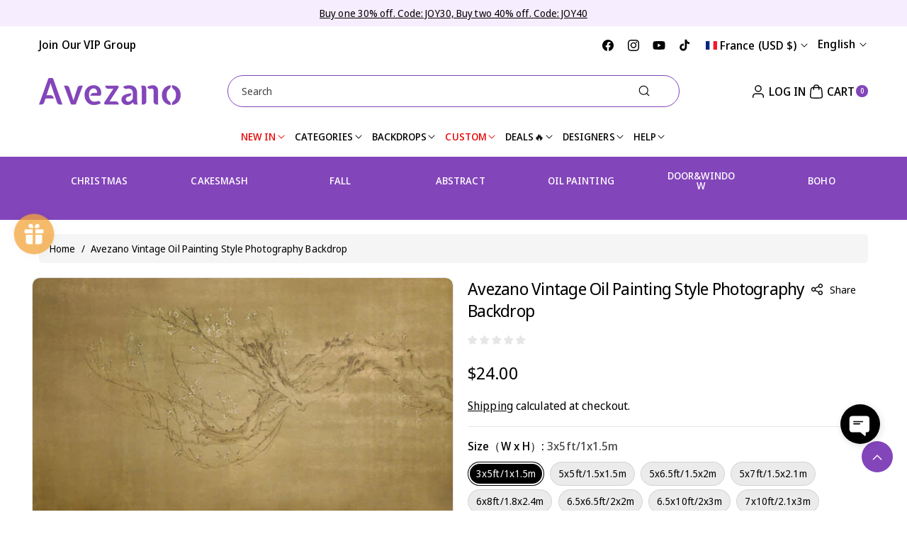

--- FILE ---
content_type: text/html; charset=UTF-8
request_url: https://app.inspon.com/dev-app/backend/api/api.php
body_size: 465
content:
{"product":{"title":"Avezano Vintage Oil Painting Style Photography Backdrop","featuredImage":{"id":"gid:\/\/shopify\/ProductImage\/40567668179226"},"options":[{"name":"Size\uff08W x H\uff09","values":["3x5ft\/1x1.5m","5x5ft\/1.5x1.5m","5x6.5ft\/1.5x2m","5x7ft\/1.5x2.1m","6x8ft\/1.8x2.4m","6.5x6.5ft\/2x2m","6.5x10ft\/2x3m","7x10ft\/2.1x3m","8x10ft\/2.4x3m","10x10ft\/3x3m","10x12ft\/3x3.6m","10x16ft\/3x4.8m","Custom size\uff08please contact seller)"]}],"variants":[{"id":44527614329114,"option1":"3x5ft\/1x1.5m","title":"3x5ft\/1x1.5m","price":"24.00"},{"id":44527614361882,"option1":"5x5ft\/1.5x1.5m","title":"5x5ft\/1.5x1.5m","price":"28.00"},{"id":44527614394650,"option1":"5x6.5ft\/1.5x2m","title":"5x6.5ft\/1.5x2m","price":"30.00"},{"id":44527614427418,"option1":"5x7ft\/1.5x2.1m","title":"5x7ft\/1.5x2.1m","price":"32.00"},{"id":46716649963802,"option1":"6x8ft\/1.8x2.4m","title":"6x8ft\/1.8x2.4m","price":"60.00"},{"id":44527614460186,"option1":"6.5x6.5ft\/2x2m","title":"6.5x6.5ft\/2x2m","price":"58.00"},{"id":44527614492954,"option1":"6.5x10ft\/2x3m","title":"6.5x10ft\/2x3m","price":"78.00"},{"id":44527614525722,"option1":"7x10ft\/2.1x3m","title":"7x10ft\/2.1x3m","price":"86.00"},{"id":44527614558490,"option1":"8x10ft\/2.4x3m","title":"8x10ft\/2.4x3m","price":"98.00"},{"id":44527614591258,"option1":"10x10ft\/3x3m","title":"10x10ft\/3x3m","price":"118.00"},{"id":44527614624026,"option1":"10x12ft\/3x3.6m","title":"10x12ft\/3x3.6m","price":"128.00"},{"id":45622789112090,"option1":"10x16ft\/3x4.8m","title":"10x16ft\/3x4.8m","price":"185.00"},{"id":44527614656794,"option1":"Custom size\uff08please contact seller)","title":"Custom size\uff08please contact seller)","price":"100.00"}]},"collection":[{"title":"New Arrivals"},{"title":"Backdrop Style"},{"title":"Newborn & Kids Photography Backdrop"},{"title":"Session scene backdrop"},{"title":"Portrait"},{"title":"\u7a0e\u8d39"},{"title":"All without VIP no flash sale no stock no discount"},{"title":"All fabric backdrop"},{"title":"Oil Painting Background"},{"title":"\u7a0e\u8d39\u66f4\u65b0"},{"title":"Best Selling"},{"title":"rest"}]}

--- FILE ---
content_type: text/css
request_url: https://www.avezano.com/cdn/shop/t/47/assets/component-card.css?v=135852207838677338441740995874
body_size: 3274
content:
.sectioncountdown.countd_all{display:inline-flex;align-items:center;text-align:center;gap:50px;justify-content:center}.sectioncountdown .time{position:relative}.sectioncountdown .time .count{font-size:calc(var(--font-body-scale) * 32px);font-weight:600;min-width:60px;min-height:60px;border:1px solid rgba(var(--color-foreground),.1);border-radius:calc(var(--content-radius) * 1/2);display:flex;align-items:center;justify-content:center;margin-bottom:4px;padding:0 4px;background:rgba(var(--color-foreground),.02)}.sectioncountdown .time span{font-weight:500}.sectioncountdown .time:after{content:":";position:absolute;right:-29px;top:0;bottom:0;display:flex;align-items:center;font-size:28px;font-weight:700}.sectioncountdown .time:last-child:after{display:none}.product_over_badge{position:absolute;top:0;margin:10px;display:block;text-align:left}.product_over_badge.number_enable_badge{top:26px}.card_number{position:absolute;top:0;margin:10px;display:block}.card_number span{width:22px;height:22px;display:flex;justify-content:center;align-items:center;font-weight:500;font-size:13px;padding-top:.5px}.rw-2.swipefea .grid__item:last-child .card-wrapper,.rw-3.swipefea .grid__item:last-child .card-wrapper{height:auto}.category_desc{display:none}#product-grid.product-list .category_desc{display:block;color:rgb(var(--color-foreground),.8);margin-bottom:12px}#product-grid.product-list .card--text .card__content{grid-template-rows:unset}#product-grid.product-list .card--text.card--card.ratio:before{display:none}.card__media video{position:relative;width:100%;height:100%;object-fit:cover}.card-wrapper.product-card-wrapper{margin-bottom:1px}.product_badge{display:inline-flex;gap:2px;flex-wrap:wrap;align-items:center}.product_badge.product_over_badge .badge.newbadge,.product_badge.product_over_badge .badge.soldbadge{display:inline-block;margin-bottom:2px}.product_badge.product_over_badge,.product_badge.product_over_badge .badge{display:block}.salebadge{background:var(--sale-bg-color);color:var(--sale-text-color)}.soldbadge{background:var(--sold-bg-color);color:var(--sold-text-color)}.newbadge{background:var(--new-bg-color);color:var(--new-text-color);display:inline-block}.product_badge .badge{font-size:var(--badge-text-size);vertical-align:middle;margin:1px}.quick-add.quick_view_btn{position:absolute;top:0;grid-row-start:unset;right:0;margin:10px}.quick_view_btn modal-opener .button{padding:0;min-width:32px;min-height:32px;border-radius:100%;box-shadow:0 4px 8px #00000014}.quick_view_btn modal-opener .button>span{margin-top:0}.quick_view_btn modal-opener .button svg{fill:rgb(var(--color-button-text));margin-top:-2px}.quick_view_btn modal-opener .button:hover svg{fill:rgb(var(--color-button-text-hover))}.quick_view_btn modal-opener .button.loading>svg,.quick_view_btn modal-opener .button.loading>svg~span{opacity:0}.card .product-form__input .select{max-width:unset}.product-list .card .product-form__input .select{max-width:200px}.product_form_input legend.form__label{padding-left:0}.product-card-wrapper .product-form__input .form__label,.product-card-wrapper .product-form__quantity .form__label{margin-bottom:.5rem;font-size:calc(var(--font-body-scale)* 14px);font-weight:400;color:rgba(var(--color-foreground))}.card .webiform_qty .price-per-item__container{display:flex}.card.right .webiform_qty .price-per-item__container{justify-content:end}.card.center .webiform_qty .price-per-item__container{justify-content:center}.wbqty_addcart{position:relative;grid-row-start:4;z-index:1;display:flex;justify-content:center;align-items:center;width:100%;gap:8px;margin-top:12px}.wbqty_addcart .quick-add,.wbqty_addcart .quick-add-bulk{width:100%}.card_type{font-size:calc(var(--font-body-scale) * 12px);font-weight:500}.card_border{border:1px solid var(--card-border-color)}.card_border_top .card__inner{border-bottom:1px solid var(--card-border-color)}#product-grid.product-list .card_border_top .card__inner{border-bottom:none}.card_border .media,.card_border .media>img,.card_border_top .media,.card_border_top .media>img{border-radius:var(--image-radius) var(--image-radius) 0 0}.product-card-wrapper .quick-add__submit{padding:.5rem 1.5rem;min-width:100%;box-sizing:border-box;min-height:var(--addbtn-height);font-size:calc(var(--font-body-scale) * 14px)}.product-card-wrapper .quick-add__submit.card_btnarrow>span{display:flex;align-items:center;justify-content:space-between;width:100%}.product-card-wrapper .quick-add__submit.card_btnarrow>span svg.icon-caret{transform:rotate(-90deg)}.product-card-wrapper .quick-add__submit.loading>svg{opacity:0}.card_pro_details .card__heading{font-size:calc(var(--font-body-scale) * 16px);letter-spacing:var(--font-body-spacing);font-family:var(--font-body-family);margin-top:0;margin-bottom:8px;font-weight:var(--font-body-weight)}.card_pro_details .card__heading a{padding:1px 0}.card_vendor{color:rgba(var(--color-foreground),.7);font-size:calc(var(--font-body-scale) * 12px)}.card-information>.card_vendor{margin-bottom:6px;font-weight:600}.product-card-wrapper .quick-add__submit{margin-top:12px}.product-card-wrapper .card-information{display:grid;width:100%}.product-card-wrapper .product__media-item:not(:first-child){display:none}.product-card-wrapper .quick-add__submit>svg{margin-left:5px;width:18px;height:18px;min-width:18px;display:none}.product-card-wrapper .quick-add__submit>svg path{stroke:rgb(var(--color-button-text));transition:var(--duration-medium) ease}.product-card-wrapper .quick-add__submit:hover>svg path{stroke:rgb(var(--color-button-text-hover))}.product-card-wrapper .quick-add__submit.button--secondary>svg path{stroke:rgba(var(--color-secondary-button-text))}.product-card-wrapper .quick-add__submit.button--secondary:hover>svg path{stroke:rgb(var(--color-button-text-hover))}.swatch_limited{display:inline-block;vertical-align:top}color-swatch fieldset input[type=radio]{clip:rect(0,0,0,0);overflow:hidden;position:absolute;height:1px;width:1px}color-swatch fieldset label{width:24px;height:24px;cursor:pointer;display:inline-block}color-swatch fieldset label span{width:18px;height:18px;display:inline-block;cursor:pointer;border-radius:var(--variant-radius);position:relative;transition:var(--duration-medium) ease;box-shadow:inset 0 0 0 1px rgb(var(--color-foreground),.1),inset 0 0 rgb(var(--color-background));z-index:-1}color-swatch input[type=radio]+label[data-value=White] span:before,color-swatch input[type=radio]+label[data-value=white] span:before{box-shadow:inset 0 0 0 6px rgb(var(--color-foreground),.2)}color-swatch input[type=radio]+label span:before{content:"";transition:var(--duration-medium) ease;background:rgba(var(--color-background));position:absolute;left:0;right:0;top:0;bottom:0;width:0px;height:0px;box-shadow:inset 0 0 0 6px rgb(var(--color-background),.2);margin:auto;border-radius:100%}color-swatch input[type=radio]:checked+label span:before{content:"";width:6px;height:6px}color-swatch fieldset{border:none;padding:0;margin:8px 0 0}.product-card-wrapper .card{margin-right:.1px}.product-card-wrapper .card.center{text-align:center}.product-card-wrapper .card.right{text-align:right}.product-card-wrapper .card.center color-swatch fieldset{justify-content:center}.product-card-wrapper .card.right color-swatch fieldset{justify-content:end}.card-information>color-swatch{margin-top:0;z-index:0}color-swatch input[type=radio].disabled+label span:after,color-swatch.card_variant_img input[type=radio].disabled+label:after{content:"";position:absolute;top:0;bottom:0;left:50%;right:25px;transform:rotate(45deg);border:none;border-left:1px solid rgba(var(--color-foreground));opacity:.8;border-radius:0;box-shadow:none}color-swatch.card_variant_img fieldset{margin-left:1px}color-swatch.card_variant_img fieldset label{width:30px;height:30px;background-size:30px;border-radius:var(--variant-radius);box-shadow:inset 0 0 0 1px rgb(var(--color-foreground),.2);background-repeat:no-repeat;background-size:cover;background-position:center center;transition:var(--duration-medium) ease;position:relative}color-swatch.card_variant_img fieldset input[type=radio]:checked+label{box-shadow:inset 0 0 0 3px rgb(var(--color-foreground),.2)}fieldset.product_form_input{border:none;padding:0;margin:0}.wb_card_variant .product_form_input{margin-top:12px}.wb_card_variant .product_form_input:first-child{margin-top:0}.product-card-wrapper .product-form__input input[type=radio]+label{padding:5px 10px;min-width:18px;min-height:18px;font-size:calc(var(--font-body-scale) * 14px);display:inline-block;vertical-align:middle;background-repeat:no-repeat;position:relative;cursor:pointer;background-position:50%;line-height:1;background-size:20px;border:none;border-radius:var(--allvariant-radius);background-color:rgba(var(--color-foreground),.07);margin-bottom:3px}.product-card-wrapper .product-form__input input[type=radio]:checked+label{background-color:rgba(var(--color-button),var(--alpha-button-background));color:rgb(var(--color-button-text));box-shadow:none}.product-form__input input[type=radio].disabled+label{text-decoration:line-through}.product-card-wrapper .wbswatchclr input[type=radio].disabled+label:after,.product__info-wrapper .wbswatchclr input[type=radio].disabled+label:after,.product__info-wrapper .wbswatchclr input[type=radio].disabled:checked+label:after{content:"";position:absolute;top:0;bottom:0;left:50%;right:25px;transform:rotate(45deg);border:none;border-left:1px solid rgba(var(--color-foreground));opacity:.8;border-radius:0;box-shadow:none}.product-form__input input[type=radio],.wbswatchclr input[type=radio]{clip:rect(0,0,0,0);overflow:hidden;position:absolute;height:1px;width:1px}.product-card-wrapper .product-form__input input:focus-visible+label,.product-card-wrapper .wbswatchclr input:focus-visible+label{box-shadow:0 0 0 .2rem rgb(var(--color-background)),0 0 0 .3rem rgba(var(--color-foreground),.3),0 0 .3rem .2rem rgba(var(--color-foreground),.1);border:1px solid rgb(var(--color-foreground))}.wbswatchclr input+label,.product-card-wrapper .product-form__input .wbswatchclr input[type=radio]+label{display:inline-block;vertical-align:middle;cursor:pointer;position:relative;padding:0;border-radius:var(--allvariant-radius);width:16px;height:16px;min-width:16px;min-height:16px;box-shadow:0 0 0 1px rgba(var(--color-foreground),.1);font-size:0;background-repeat:no-repeat;background-position:50%;background-size:20px;margin:2px;line-height:1;border:1px solid rgba(var(--color-foreground),.08);background:transparent}.wbswatchclr input+label:before{content:"";position:absolute;top:-0px;right:-0px;bottom:-0px;left:-0px;border-radius:var(--allvariant-radius)}.wbswatchclr input[type=radio]:checked+label:before{content:"";box-shadow:0 0 0 1px rgba(var(--color-link-hover),1);position:absolute;left:-3px;right:-3px;top:-3px;bottom:-3px;border-radius:var(--allvariant-radius)}.swipefea .swiper-slide{display:flex;flex-direction:column;row-gap:var(--grid-desktop-vertical-spacing)}.product-card-wrapper .dummy_colorremove.card--standard .card__inner,.product-card-wrapper .card--media.card--standard .card__inner{background:transparent}.product-card-wrapper .dummy_colorremove .card__inner{width:calc(100% + .4px)}ul.product-grid{padding:0;margin:0;list-style:none}.card-wrapper{color:inherit;height:100%;position:relative;text-decoration:none}.card-main-wrapper{height:100%}.card{text-decoration:none;text-align:var(--text-alignment);border-radius:var(--image-radius)}.card:not(.ratio){display:flex;flex-direction:column;height:100%}.card.card--horizontal{--text-alignment: left;--image-padding: 0rem;flex-direction:row;align-items:flex-start;text-align:left;gap:1.5rem}.card--horizontal.ratio:before{padding-bottom:0}.card--card.card--horizontal{padding:1.2rem}.card--card.card--horizontal.card--text{column-gap:0}.card--card{height:100%}.card--card,.card--standard .card__inner{position:relative;box-sizing:border-box;border-radius:calc(var(--image-radius) + 2px)}.card--card:after,.card--standard .card__inner:after{content:"";position:absolute;z-index:-1;width:calc(0px + 100%);height:calc(0px + 100%);top:-0px;left:-0px}.card--card.gradient,.card__inner.gradient{transform:perspective(0)}.card__inner.color-background-1{background:transparent}.card .card__inner .card__media{overflow:hidden;z-index:0}.card--card .card__inner .card__media{border-bottom-right-radius:0;border-bottom-left-radius:0}.card--standard.card--text{background-color:transparent}.card-information{text-align:var(--text-alignment)}.card__media,.card .media{bottom:0;position:absolute;top:0}.card .media,.card__media,.card__inner{width:100%}.card--media .card__inner .card__content{position:relative;padding:calc(0px + 1rem)}.card__content{display:grid;grid-template-rows:minmax(0,1fr) max-content minmax(0,1fr);padding:1.5rem;width:100%;flex-grow:1;word-break:break-word}.card__content--auto-margins{grid-template-rows:minmax(0,auto) max-content minmax(0,auto)}.card__information-volume-pricing-note--button,.card__information-volume-pricing-note--button.quantity-popover__info-button--icon-with-label{position:relative;z-index:1;cursor:pointer;padding:0;margin:0;text-align:var(--text-alignment);min-width:auto}.card__information-volume-pricing-note--button:hover{text-decoration:underline}.card__information-volume-pricing-note--button+.global-settings-popup.quantity-popover__info{transform:initial;top:auto;bottom:4rem;max-width:20rem;width:calc(95% + 2rem)}.card__information-volume-pricing-note--button+.global-settings-popup.quantity-popover__info span:first-of-type{padding-right:.3rem}.card__information-volume-pricing-note--button-right+.global-settings-popup.quantity-popover__info{right:0;left:auto}.card__information-volume-pricing-note--button-center+.global-settings-popup.quantity-popover__info{left:50%;transform:translate(-50%)}@media screen and (min-width: 992px){.grid--6-col-desktop .card__content quick-add-bulk .quantity{width:auto}.grid--6-col-desktop .card__content quick-add-bulk .quantity__button{width:calc(3rem / var(--font-body-scale))}.grid--6-col-desktop .card__information-volume-pricing-note--button+.global-settings-popup.quantity-popover__info{left:50%;transform:translate(-50%);width:calc(100% + var(--border-width) + 3.5rem)}}@media screen and (max-width: 767px){.grid--2-col-tablet-down .card__content quick-add-bulk .quantity__button{width:calc(3.5rem / var(--font-body-scale))}.grid--2-col-tablet-down .card__information-volume-pricing-note--button+.global-settings-popup.quantity-popover__info{width:calc(100% + var(--border-width) + 1rem)}.grid--2-col-tablet-down .card__content quick-add-bulk .quantity{width:auto}}.card-information quantity-popover volume-pricing{margin-top:4.2rem}@media screen and (min-width: 992px){.card-information quantity-popover volume-pricing{margin-top:0}}.card__information{grid-row-start:2}.card:not(.ratio)>.card__content{grid-template-rows:max-content minmax(0,1fr) max-content auto}.card-information .card__information-volume-pricing-note{margin-top:.6rem;line-height:calc(.5 + .4 / var(--font-body-scale));color:rgba(var(--color-foreground),.75)}.card__badge{align-self:flex-end;grid-row-start:3;justify-self:flex-start}.card__badge.top{align-self:flex-start;grid-row-start:1}.card__badge.right{justify-self:flex-end}.card:not(.card--horizontal)>.card__content>.card__badge{margin:1.3rem}.card__media .media img{height:100%;object-fit:cover;object-position:center center;width:100%}.card__inner:not(.ratio)>.card__content{height:100%}.card__heading{margin-bottom:0}.card--horizontal .card__heading{font-size:calc(var(--font-heading-scale) * 16px)}.card--horizontal .card-information>*:not(.visually-hidden:first-child)+*:not(.rating):not(.card__information-volume-pricing-note){margin-top:0}.card--horizontal__quick-add:before{box-shadow:none}.card--standard.card--text a:after,.card--card .card__heading a:after{bottom:calc(var(--border-width) * -1);left:calc(var(--border-width) * -1);right:calc(var(--border-width) * -1);top:calc(var(--border-width) * -1)}.card--standard.card--media .card__inner .card__information,.card--standard.card--text:not(.card--horizontal)>.card__content .card__heading:not(.card__heading--placeholder),.card--standard:not(.card--horizontal)>.card__content .card__badge,.card--standard.card--text.article-card>.card__content .card__information,.card--standard>.card__content .card__caption,.main-blog .card--media .card__inner .card__content,.blog .card--media .card__inner .card__content,.card--text.card--standard.content_over .card__inner~.card__content,.card--text.card--standard .card__inner~.card__content,.main-list-collection .card--media .card__inner .card__content,.megamenu_tabcoll .card--media .card__inner .card__content,.mega-menu-tabinfo .card--media .card__inner .card__content,.collection_icon .card--media .card__inner .card__content,.section_collection .card--media .card__inner .card__content,.article-card-wrapper .card--text.card--standard .card__inner~.card__content{display:none}.swipecollection .card--text.card--standard .card__inner~.card__content,.card--text.card--standard .card__inner~.card__content,.card--standard.card--text.article-card>.card__content .card__information{display:block}.card--standard:not(.card--horizontal) .placeholder-svg{height:auto;width:100%}.card--standard>.card__content{padding:10px 0 0}.card--standard>.card__content .card__information{padding:0}.card--card.card--media .card__inner .card__information,.card--card.card--text .card__inner,.card--card.card--media>.card__content .card__badge{display:none}.card--horizontal .card__badge,.card--horizontal.card--text .card__inner{display:none}.card--extend-height{height:100%}.card--extend-height.card--standard.card--text,.card--extend-height.card--media{display:flex;flex-direction:column}.card--extend-height.card--standard.card--text .card__inner,.card--extend-height.card--media .card__inner{flex-grow:1}.card .icon-wrap{margin-left:.8rem;white-space:nowrap;transition:transform var(--duration-short) ease;overflow:hidden}.card-information>*+*:not(:last-child){margin-bottom:8px}.card-information{width:100%}.card-information>*{line-height:calc(1 + .4 / var(--font-body-scale))}.card-information>.price{color:rgb(var(--color-foreground))}.card-information>.rating{margin-bottom:.6rem}.card--standard.card--horizontal>.card__content{padding:0}.card-information>*:not(.visually-hidden:first-child)+quantity-popover:not(.rating):not(.card__information-volume-pricing-note),.card-information .card__information-volume-pricing-note.card__information-volume-pricing-note--button{margin-top:0}.card-information .caption{letter-spacing:.07rem}.card-article-info{margin-top:1rem}.card--card.card--text .quick-add.addcart_over,.card--card.card--text .quick-add-bulk.addcart_over{grid-row-start:unset}.card--shape .card__content{padding-top:0}.card--shape.card--standard:not(.card--text) .card__inner{border:0;background-color:transparent}.card--shape.card--standard:not(.card--text) .card__inner:after{display:none}@media (max-width: 1399px){.product_badge .badge.salebadge>span{display:block}}@media (min-width: 992px){.webiform_qty quantity-input{min-height:var(--addbtn-height)}.quick-add.addcart_over,.quick-add-bulk.addcart_over{margin-top:-45px;margin-left:10px;margin-right:10px;grid-row-start:1;opacity:0;transition:var(--duration-medium) ease}.product-card-wrapper:hover .quick-add.addcart_over,.product-card-wrapper:hover .quick-add-bulk.addcart_over{margin-top:calc(-22px - var(--addbtn-height));opacity:1}.card--card .quick-add.addcart_over,.card--card .quick-add-bulk.addcart_over{margin-left:0;margin-right:0}.product-card-wrapper:hover .card--card .quick-add.addcart_over,.product-card-wrapper:hover .card--card .quick-add-bulk.addcart_over{margin-top:calc(-30px - var(--addbtn-height))}.product-card-wrapper .addcart_over .quick-add__submit{margin:0}#product-grid.product-gallery .quick-add.addcart_over,#product-grid.product-gallery .quick-add-bulk.addcart_over{margin-top:-35px}#product-grid.product-gallery .product-card-wrapper:hover .quick-add.addcart_over,#product-grid.product-gallery .product-card-wrapper:hover .quick-add-bulk.addcart_over{margin-top:-42px}.card--text .quick-add.addcart_over,.card--text .quick-add-bulk.addcart_over,.product-card-wrapper:hover .card--text .quick-add.addcart_over,.product-card-wrapper:hover .card--text .quick-add-bulk.addcart_over{margin-top:10px}}@media (min-width: 992px) and (max-width: 1199px){.sectioncountdown .time .count{font-size:calc(var(--font-body-scale) * 20px);font-weight:600;min-width:48px;min-height:48px}.sectioncountdown.countd_all{gap:25px}.sectioncountdown .time:after{right:-16px;font-weight:400}}@media (max-width: 991px){.sectioncountdown .time .count{font-size:calc(var(--font-body-scale) * 20px);font-weight:600;min-width:48px;min-height:48px}.sectioncountdown.countd_all{gap:25px}.sectioncountdown .time:after{right:-16px;font-weight:400}.card_pro_details .card__heading{font-size:calc(var(--font-body-scale) * 14px)}.card_vendor{font-size:calc(var(--font-body-scale)* 11px)}.product-card-wrapper .quick-add__submit{font-size:calc(var(--font-body-scale)* 12px)}.product-card-wrapper .quick-add__submit{min-height:36px}.product_badge .badge{font-size:calc(var(--badge-text-size)* 1 / 1.2)}.badge{padding:5px 7px}.card-wrapper.product-card-wrapper .card--card .card__content{padding:1rem}}@media (min-width: 768px) and (max-width: 991px){.swipefea .grid__item,.swipefeed .grid--3-col-desktop .grid__item{width:calc(33.33% - var(--grid-desktop-horizontal-spacing) * 2 / 3)}.swipefeed .grid--4-col-desktop .grid__item{width:calc(25% - var(--grid-desktop-horizontal-spacing) * 3 / 4)}.swipefeed .grid--5-col-desktop .grid__item{width:calc(20% - var(--grid-desktop-horizontal-spacing) * 4 / 5)}}@media (max-width: 767px){.card_number span{font-size:11px}.card_pro_details .card__heading,.card-information>*+*:not(:last-child){margin-bottom:5px}.product-card-wrapper .quick-add__submit.card_btnarrow>span svg.icon-caret{display:none}.product-card-wrapper .quick-add__submit.card_btnarrow>span{display:block}#product-grid.product-list .category_desc{letter-spacing:0;overflow:hidden;max-height:33px;font-size:calc(var(--font-body-scale)* 12px);line-height:1.3;margin-bottom:8px}.product-card-wrapper .quick-add__submit{margin-top:6px}.product-card-wrapper .quick-add__submit{padding:.8rem .5rem}.swipefeed .grid.grid--2-col-mobile .grid__item{width:calc(50% - var(--grid-mobile-horizontal-spacing) / 2);max-width:calc(50% - var(--grid-mobile-horizontal-spacing) / 2)}.swipefea .grid.grid--2-col-mobile .grid__item{width:calc(45% - var(--grid-mobile-horizontal-spacing) / 2);max-width:calc(45% - var(--grid-mobile-horizontal-spacing) / 2)}.swipefea .grid.grid--1-col-mobile .grid__item,.swipefeed .grid.grid--1-col-mobile .grid__item{width:100%;max-width:100%}.swipefeed .grid.grid--3-col-mobile .grid__item{width:calc(33.33% - var(--grid-mobile-horizontal-spacing) * 2 / 3);max-width:calc(33.33% - var(--grid-mobile-horizontal-spacing) * 2 / 3)}}
/*# sourceMappingURL=/cdn/shop/t/47/assets/component-card.css.map?v=135852207838677338441740995874 */


--- FILE ---
content_type: text/css
request_url: https://www.avezano.com/cdn/shop/t/47/assets/component-newsletter.css?v=15013119972097135091740995874
body_size: -262
content:
.newsletter-form{display:flex;flex-direction:column;justify-content:center;align-items:flex-start;width:100%;position:relative}@media screen and (min-width: 768px){.newsletter-form{margin:0 auto;max-width:36rem}}.newsletter-form__field-wrapper{width:100%}.newsletter-form__field-wrapper .field__input{padding-right:5rem;margin-left:1px;margin-bottom:1px}.newsletter-form__field-wrapper .field{z-index:0}.newsletter-form__message{justify-content:flex-start;margin-bottom:0;color:rgb(var(--color-foreground))}.newsletter-form__message--success{margin-top:1.5rem}.newsletter-form__button{width:4.4rem;margin:0;right:0;top:0;height:100%;z-index:2}.newsletter-form__button:focus-visible{box-shadow:0 0 0 .3rem rgb(var(--color-background)),0 0 0 .4rem rgba(var(--color-foreground));background-color:rgb(var(--color-background))}.newsletter-form__button:focus{box-shadow:0 0 0 .3rem rgb(var(--color-background)),0 0 0 .4rem rgba(var(--color-foreground));background-color:rgb(var(--color-background))}.newsletter-form__button:not(:focus-visible):not(.focused){box-shadow:inherit;background-color:inherit}.newsletter-form__button .icon{width:1.5rem;fill:rgb(var(--color-foreground))}.newsletter-form__button .icon path{fill:rgb(var(--color-foreground))}
/*# sourceMappingURL=/cdn/shop/t/47/assets/component-newsletter.css.map?v=15013119972097135091740995874 */


--- FILE ---
content_type: text/css; charset=utf-8
request_url: https://cdn2.ryviu.com/v/static/css/r.f50d9087.css
body_size: -75
content:
.r--loading-pedding{float:left;width:100%;height:24px;text-decoration:none !important}.r--loading-pedding ul{margin:0 auto;text-align:center}.r--loading-pedding ul li{width:6px;height:6px;margin:0;list-style-type:none;-webkit-transition:.5s all ease;transition:.5s all ease;border-radius:50%;display:inline-block}.r--loading-pedding ul li:nth-child(1){-webkit-animation:right-1 1s infinite alternate;animation:right-1 1s infinite alternate;background-color:#999;-webkit-animation-delay:100ms;animation-delay:100ms}@-webkit-keyframes right-1{0%{-webkit-transform:translateY(-6px);transform:translateY(-6px)}100%{-webkit-transform:translateY(6px);transform:translateY(6px)}}@keyframes right-1{0%{-webkit-transform:translateY(-6px);transform:translateY(-6px)}100%{-webkit-transform:translateY(6px);transform:translateY(6px)}}.r--loading-pedding ul li:nth-child(2){-webkit-animation:right-2 1s infinite alternate;animation:right-2 1s infinite alternate;background-color:#999;-webkit-animation-delay:200ms;animation-delay:200ms}@-webkit-keyframes right-2{0%{-webkit-transform:translateY(-7px);transform:translateY(-7px)}100%{-webkit-transform:translateY(7px);transform:translateY(7px)}}@keyframes right-2{0%{-webkit-transform:translateY(-7px);transform:translateY(-7px)}100%{-webkit-transform:translateY(7px);transform:translateY(7px)}}.r--loading-pedding ul li:nth-child(3){-webkit-animation:right-3 1s infinite alternate;animation:right-3 1s infinite alternate;background-color:#999;-webkit-animation-delay:300ms;animation-delay:300ms}@-webkit-keyframes right-3{0%{-webkit-transform:translateY(-8px);transform:translateY(-8px)}100%{-webkit-transform:translateY(8px);transform:translateY(8px)}}@keyframes right-3{0%{-webkit-transform:translateY(-8px);transform:translateY(-8px)}100%{-webkit-transform:translateY(8px);transform:translateY(8px)}}.r--loading-wp{position:relative;background:rgba(255,255,255,.8);min-height:250px}.r--loading-wp .r--loading-bg{position:absolute;width:100%;height:100%;z-index:2000;background:rgba(255,255,255,.8);padding-top:150px}


--- FILE ---
content_type: text/javascript; charset=utf-8
request_url: https://www.avezano.com/products/vintage-oil-painting-style-photography-backdrop.js
body_size: 1741
content:
{"id":8120553144602,"title":"Avezano Vintage Oil Painting Style Photography Backdrop","handle":"vintage-oil-painting-style-photography-backdrop","description":"\u003cp style='box-sizing: inherit; -webkit-font-smoothing: antialiased; margin-top: 0px; color: rgb(0, 0, 0); font-family: \"Avenir Next\", sans-serif; font-size: 16px; font-style: normal; font-variant-ligatures: normal; font-variant-caps: normal; font-weight: 400; letter-spacing: normal; orphans: 2; text-align: start; text-indent: 0px; text-transform: none; widows: 2; word-spacing: 0px; -webkit-text-stroke-width: 0px; white-space: normal; background-color: rgb(255, 255, 255); text-decoration-thickness: initial; text-decoration-style: initial; text-decoration-color: initial;' id=\"isPasted\"\u003e\u003cstrong style=\"box-sizing: inherit; font-weight: bolder; -webkit-font-smoothing: antialiased;\"\u003eMaterial: Polyester Cotton \u003cb style=\"box-sizing: inherit; font-weight: bolder; -webkit-font-smoothing: antialiased;\"\u003e(\u003c\/b\u003e\u003c\/strong\u003e\u003ca href=\"https:\/\/avezanobackdrop.com\/pages\/material-information\" style=\"box-sizing: inherit; background: transparent; touch-action: manipulation; -webkit-font-smoothing: antialiased; color: var(--secondary); text-decoration: underline;\"\u003e\u003cu style=\"box-sizing: inherit; -webkit-font-smoothing: antialiased;\"\u003eClick to view material introduction\u003c\/u\u003e\u003c\/a\u003e\u003cstrong style=\"box-sizing: inherit; font-weight: bolder; -webkit-font-smoothing: antialiased;\"\u003e\u003cb style=\"box-sizing: inherit; font-weight: bolder; -webkit-font-smoothing: antialiased;\"\u003e)\u003c\/b\u003e\u003c\/strong\u003e\n\t\u003cbr style=\"box-sizing: inherit; -webkit-font-smoothing: antialiased;\"\u003eAvezano backdrops are crafted from premium polyester-cotton fabric, combining durability with versatility. Professionally designed and digitally printed with anti-wrinkle technology, our backdrops are portable, long-lasting, and ideal for repeated use.\n\t\u003cbr\u003e\n\u003c\/p\u003e\n\n\u003cp style='box-sizing: inherit; -webkit-font-smoothing: antialiased; color: rgb(0, 0, 0); font-family: \"Avenir Next\", sans-serif; font-size: 16px; font-style: normal; font-variant-ligatures: normal; font-variant-caps: normal; font-weight: 400; letter-spacing: normal; orphans: 2; text-align: start; text-indent: 0px; text-transform: none; widows: 2; word-spacing: 0px; -webkit-text-stroke-width: 0px; white-space: normal; background-color: rgb(255, 255, 255); text-decoration-thickness: initial; text-decoration-style: initial; text-decoration-color: initial;'\u003e\u003cstrong style=\"box-sizing: inherit; font-weight: bolder; -webkit-font-smoothing: antialiased;\"\u003eKey Features:\u003c\/strong\u003e\u003c\/p\u003e\n\n\u003cul style='box-sizing: inherit; -webkit-font-smoothing: antialiased; margin: 15px 0px; padding-left: 20px; list-style: outside disc; color: rgb(0, 0, 0); font-family: \"Avenir Next\", sans-serif; font-size: 16px; font-style: normal; font-variant-ligatures: normal; font-variant-caps: normal; font-weight: 400; letter-spacing: normal; orphans: 2; text-align: start; text-indent: 0px; text-transform: none; widows: 2; word-spacing: 0px; -webkit-text-stroke-width: 0px; white-space: normal; background-color: rgb(255, 255, 255); text-decoration-thickness: initial; text-decoration-style: initial; text-decoration-color: initial;'\u003e\n\t\u003cli style=\"box-sizing: inherit; -webkit-font-smoothing: antialiased;\"\u003eDurable \u0026amp; Easy Care: Wrinkle-resistant, machine washable, and dryer-safe.\u003c\/li\u003e\n\t\u003cli style=\"box-sizing: inherit; -webkit-font-smoothing: antialiased;\"\u003eVivid Printing: High-resolution images for stunning photo backdrops.\u003c\/li\u003e\n\t\u003cli style=\"box-sizing: inherit; -webkit-font-smoothing: antialiased;\"\u003ePortable Design: Lightweight and foldable for easy storage and transport.\u003c\/li\u003e\n\t\u003cli style=\"box-sizing: inherit; -webkit-font-smoothing: antialiased;\"\u003eCustomizable: Available in standard and custom sizes\/designs.\u003c\/li\u003e\n\u003c\/ul\u003e\n\n\u003cp style='box-sizing: inherit; -webkit-font-smoothing: antialiased; color: rgb(0, 0, 0); font-family: \"Avenir Next\", sans-serif; font-size: 16px; font-style: normal; font-variant-ligatures: normal; font-variant-caps: normal; font-weight: 400; letter-spacing: normal; orphans: 2; text-align: start; text-indent: 0px; text-transform: none; widows: 2; word-spacing: 0px; -webkit-text-stroke-width: 0px; white-space: normal; background-color: rgb(255, 255, 255); text-decoration-thickness: initial; text-decoration-style: initial; text-decoration-color: initial;'\u003e\u003cstrong style=\"box-sizing: inherit; font-weight: bolder; -webkit-font-smoothing: antialiased;\"\u003eAbout Sizes:\u003c\/strong\u003e\n\t\u003cbr style=\"box-sizing: inherit; -webkit-font-smoothing: antialiased;\"\u003eAll the sizes of our backgrounds are WxH,\n\u003c\/p\u003e\n\n\u003cp style='box-sizing: inherit; -webkit-font-smoothing: antialiased; color: rgb(0, 0, 0); font-family: \"Avenir Next\", sans-serif; font-size: 16px; font-style: normal; font-variant-ligatures: normal; font-variant-caps: normal; font-weight: 400; letter-spacing: normal; orphans: 2; text-align: start; text-indent: 0px; text-transform: none; widows: 2; word-spacing: 0px; -webkit-text-stroke-width: 0px; white-space: normal; background-color: rgb(255, 255, 255); text-decoration-thickness: initial; text-decoration-style: initial; text-decoration-color: initial;'\u003eFor example:\n\t\u003cbr style=\"box-sizing: inherit; -webkit-font-smoothing: antialiased;\"\u003eHorizontal: 7x5ft (Width x Height)\n\t\u003cbr style=\"box-sizing: inherit; -webkit-font-smoothing: antialiased;\"\u003eVertical: 5x7ft (Width x Height)\n\u003c\/p\u003e\n\n\u003cp style='box-sizing: inherit; -webkit-font-smoothing: antialiased; color: rgb(0, 0, 0); font-family: \"Avenir Next\", sans-serif; font-size: 16px; font-style: normal; font-variant-ligatures: normal; font-variant-caps: normal; font-weight: 400; letter-spacing: normal; orphans: 2; text-align: start; text-indent: 0px; text-transform: none; widows: 2; word-spacing: 0px; -webkit-text-stroke-width: 0px; white-space: normal; background-color: rgb(255, 255, 255); text-decoration-thickness: initial; text-decoration-style: initial; text-decoration-color: initial;'\u003eCustom sizes and designs are available!\n\t\u003cbr style=\"box-sizing: inherit; -webkit-font-smoothing: antialiased;\"\u003eContact us at cs@avezanobackdrop.com to discuss your requirements.\n\u003c\/p\u003e\n\n\u003cp style='box-sizing: inherit; -webkit-font-smoothing: antialiased; color: rgb(0, 0, 0); font-family: \"Avenir Next\", sans-serif; font-size: 16px; font-style: normal; font-variant-ligatures: normal; font-variant-caps: normal; font-weight: 400; letter-spacing: normal; orphans: 2; text-align: start; text-indent: 0px; text-transform: none; widows: 2; word-spacing: 0px; -webkit-text-stroke-width: 0px; white-space: normal; background-color: rgb(255, 255, 255); text-decoration-thickness: initial; text-decoration-style: initial; text-decoration-color: initial;'\u003e\u003cstrong style=\"box-sizing: inherit; font-weight: bolder; -webkit-font-smoothing: antialiased;\"\u003eAdditional Details:\u003c\/strong\u003e\u003c\/p\u003e\n\n\u003cp style='box-sizing: inherit; -webkit-font-smoothing: antialiased; color: rgb(0, 0, 0); font-family: \"Avenir Next\", sans-serif; font-size: 16px; font-style: normal; font-variant-ligatures: normal; font-variant-caps: normal; font-weight: 400; letter-spacing: normal; orphans: 2; text-align: start; text-indent: 0px; text-transform: none; widows: 2; word-spacing: 0px; -webkit-text-stroke-width: 0px; white-space: normal; background-color: rgb(255, 255, 255); text-decoration-thickness: initial; text-decoration-style: initial; text-decoration-color: initial;'\u003eLogo Pocket: Included by default at the top of all backdrops (except floor backdrops).   If you prefer not to have this feature, please leave a note on your order or contact us directly.\n\u003c\/p\u003e\n\n\u003cp style='box-sizing: inherit; -webkit-font-smoothing: antialiased; color: rgb(0, 0, 0); font-family: \"Avenir Next\", sans-serif; font-size: 16px; font-style: normal; font-variant-ligatures: normal; font-variant-caps: normal; font-weight: 400; letter-spacing: normal; orphans: 2; text-align: start; text-indent: 0px; text-transform: none; widows: 2; word-spacing: 0px; -webkit-text-stroke-width: 0px; white-space: normal; background-color: rgb(255, 255, 255); text-decoration-thickness: initial; text-decoration-style: initial; text-decoration-color: initial;'\u003eReady to create something extraordinary?\n\t\u003cbr style=\"box-sizing: inherit; -webkit-font-smoothing: antialiased;\"\u003eReach out to us at cs@avezanobackdrop.com for custom orders or any questions. Let's bring your vision to life!\u003c\/p\u003e\n","published_at":"2023-02-16T19:34:55-08:00","created_at":"2023-02-16T19:33:35-08:00","vendor":"Avezano","type":"Backdrop","tags":["backdrop","Background","kid","n","portrait","scene","style","test"],"price":2400,"price_min":2400,"price_max":18500,"available":true,"price_varies":true,"compare_at_price":0,"compare_at_price_min":0,"compare_at_price_max":0,"compare_at_price_varies":false,"variants":[{"id":44527614329114,"title":"3x5ft\/1x1.5m","option1":"3x5ft\/1x1.5m","option2":null,"option3":null,"sku":"CA-052","requires_shipping":true,"taxable":true,"featured_image":null,"available":true,"name":"Avezano Vintage Oil Painting Style Photography Backdrop - 3x5ft\/1x1.5m","public_title":"3x5ft\/1x1.5m","options":["3x5ft\/1x1.5m"],"price":2400,"weight":363,"compare_at_price":0,"inventory_management":"shopify","barcode":null,"requires_selling_plan":false,"selling_plan_allocations":[]},{"id":44527614361882,"title":"5x5ft\/1.5x1.5m","option1":"5x5ft\/1.5x1.5m","option2":null,"option3":null,"sku":"CA-052","requires_shipping":true,"taxable":true,"featured_image":null,"available":true,"name":"Avezano Vintage Oil Painting Style Photography Backdrop - 5x5ft\/1.5x1.5m","public_title":"5x5ft\/1.5x1.5m","options":["5x5ft\/1.5x1.5m"],"price":2800,"weight":363,"compare_at_price":0,"inventory_management":"shopify","barcode":null,"requires_selling_plan":false,"selling_plan_allocations":[]},{"id":44527614394650,"title":"5x6.5ft\/1.5x2m","option1":"5x6.5ft\/1.5x2m","option2":null,"option3":null,"sku":"CA-052","requires_shipping":true,"taxable":true,"featured_image":null,"available":true,"name":"Avezano Vintage Oil Painting Style Photography Backdrop - 5x6.5ft\/1.5x2m","public_title":"5x6.5ft\/1.5x2m","options":["5x6.5ft\/1.5x2m"],"price":3000,"weight":363,"compare_at_price":0,"inventory_management":"shopify","barcode":null,"requires_selling_plan":false,"selling_plan_allocations":[]},{"id":44527614427418,"title":"5x7ft\/1.5x2.1m","option1":"5x7ft\/1.5x2.1m","option2":null,"option3":null,"sku":"CA-052","requires_shipping":true,"taxable":true,"featured_image":null,"available":true,"name":"Avezano Vintage Oil Painting Style Photography Backdrop - 5x7ft\/1.5x2.1m","public_title":"5x7ft\/1.5x2.1m","options":["5x7ft\/1.5x2.1m"],"price":3200,"weight":363,"compare_at_price":0,"inventory_management":"shopify","barcode":null,"requires_selling_plan":false,"selling_plan_allocations":[]},{"id":46716649963802,"title":"6x8ft\/1.8x2.4m","option1":"6x8ft\/1.8x2.4m","option2":null,"option3":null,"sku":"CA-052","requires_shipping":true,"taxable":true,"featured_image":null,"available":true,"name":"Avezano Vintage Oil Painting Style Photography Backdrop - 6x8ft\/1.8x2.4m","public_title":"6x8ft\/1.8x2.4m","options":["6x8ft\/1.8x2.4m"],"price":6000,"weight":363,"compare_at_price":0,"inventory_management":"shopify","barcode":null,"requires_selling_plan":false,"selling_plan_allocations":[]},{"id":44527614460186,"title":"6.5x6.5ft\/2x2m","option1":"6.5x6.5ft\/2x2m","option2":null,"option3":null,"sku":"CA-052","requires_shipping":true,"taxable":true,"featured_image":null,"available":true,"name":"Avezano Vintage Oil Painting Style Photography Backdrop - 6.5x6.5ft\/2x2m","public_title":"6.5x6.5ft\/2x2m","options":["6.5x6.5ft\/2x2m"],"price":5800,"weight":363,"compare_at_price":0,"inventory_management":"shopify","barcode":null,"requires_selling_plan":false,"selling_plan_allocations":[]},{"id":44527614492954,"title":"6.5x10ft\/2x3m","option1":"6.5x10ft\/2x3m","option2":null,"option3":null,"sku":"CA-052","requires_shipping":true,"taxable":true,"featured_image":null,"available":true,"name":"Avezano Vintage Oil Painting Style Photography Backdrop - 6.5x10ft\/2x3m","public_title":"6.5x10ft\/2x3m","options":["6.5x10ft\/2x3m"],"price":7800,"weight":363,"compare_at_price":0,"inventory_management":"shopify","barcode":null,"requires_selling_plan":false,"selling_plan_allocations":[]},{"id":44527614525722,"title":"7x10ft\/2.1x3m","option1":"7x10ft\/2.1x3m","option2":null,"option3":null,"sku":"CA-052","requires_shipping":true,"taxable":true,"featured_image":null,"available":true,"name":"Avezano Vintage Oil Painting Style Photography Backdrop - 7x10ft\/2.1x3m","public_title":"7x10ft\/2.1x3m","options":["7x10ft\/2.1x3m"],"price":8600,"weight":363,"compare_at_price":0,"inventory_management":"shopify","barcode":null,"requires_selling_plan":false,"selling_plan_allocations":[]},{"id":44527614558490,"title":"8x10ft\/2.4x3m","option1":"8x10ft\/2.4x3m","option2":null,"option3":null,"sku":"CA-052","requires_shipping":true,"taxable":true,"featured_image":null,"available":true,"name":"Avezano Vintage Oil Painting Style Photography Backdrop - 8x10ft\/2.4x3m","public_title":"8x10ft\/2.4x3m","options":["8x10ft\/2.4x3m"],"price":9800,"weight":363,"compare_at_price":0,"inventory_management":"shopify","barcode":null,"requires_selling_plan":false,"selling_plan_allocations":[]},{"id":44527614591258,"title":"10x10ft\/3x3m","option1":"10x10ft\/3x3m","option2":null,"option3":null,"sku":"CA-052","requires_shipping":true,"taxable":true,"featured_image":null,"available":true,"name":"Avezano Vintage Oil Painting Style Photography Backdrop - 10x10ft\/3x3m","public_title":"10x10ft\/3x3m","options":["10x10ft\/3x3m"],"price":11800,"weight":363,"compare_at_price":0,"inventory_management":"shopify","barcode":null,"requires_selling_plan":false,"selling_plan_allocations":[]},{"id":44527614624026,"title":"10x12ft\/3x3.6m","option1":"10x12ft\/3x3.6m","option2":null,"option3":null,"sku":"CA-052","requires_shipping":true,"taxable":true,"featured_image":null,"available":true,"name":"Avezano Vintage Oil Painting Style Photography Backdrop - 10x12ft\/3x3.6m","public_title":"10x12ft\/3x3.6m","options":["10x12ft\/3x3.6m"],"price":12800,"weight":363,"compare_at_price":0,"inventory_management":"shopify","barcode":null,"requires_selling_plan":false,"selling_plan_allocations":[]},{"id":45622789112090,"title":"10x16ft\/3x4.8m","option1":"10x16ft\/3x4.8m","option2":null,"option3":null,"sku":"CA-052","requires_shipping":true,"taxable":true,"featured_image":null,"available":true,"name":"Avezano Vintage Oil Painting Style Photography Backdrop - 10x16ft\/3x4.8m","public_title":"10x16ft\/3x4.8m","options":["10x16ft\/3x4.8m"],"price":18500,"weight":363,"compare_at_price":0,"inventory_management":"shopify","barcode":null,"requires_selling_plan":false,"selling_plan_allocations":[]},{"id":44527614656794,"title":"Custom size（please contact seller)","option1":"Custom size（please contact seller)","option2":null,"option3":null,"sku":"CA-052","requires_shipping":true,"taxable":true,"featured_image":null,"available":true,"name":"Avezano Vintage Oil Painting Style Photography Backdrop - Custom size（please contact seller)","public_title":"Custom size（please contact seller)","options":["Custom size（please contact seller)"],"price":10000,"weight":363,"compare_at_price":0,"inventory_management":"shopify","barcode":null,"requires_selling_plan":false,"selling_plan_allocations":[]}],"images":["\/\/cdn.shopify.com\/s\/files\/1\/0275\/7636\/9224\/products\/CA-052.jpg?v=1690789036"],"featured_image":"\/\/cdn.shopify.com\/s\/files\/1\/0275\/7636\/9224\/products\/CA-052.jpg?v=1690789036","options":[{"name":"Size（W x H）","position":1,"values":["3x5ft\/1x1.5m","5x5ft\/1.5x1.5m","5x6.5ft\/1.5x2m","5x7ft\/1.5x2.1m","6x8ft\/1.8x2.4m","6.5x6.5ft\/2x2m","6.5x10ft\/2x3m","7x10ft\/2.1x3m","8x10ft\/2.4x3m","10x10ft\/3x3m","10x12ft\/3x3.6m","10x16ft\/3x4.8m","Custom size（please contact seller)"]}],"url":"\/products\/vintage-oil-painting-style-photography-backdrop","media":[{"alt":"Avezano Vintage Oil Painting Style Photography Backdrop-AVEZANO","id":32906545791258,"position":1,"preview_image":{"aspect_ratio":0.625,"height":1000,"width":625,"src":"https:\/\/cdn.shopify.com\/s\/files\/1\/0275\/7636\/9224\/products\/CA-052.jpg?v=1690789036"},"aspect_ratio":0.625,"height":1000,"media_type":"image","src":"https:\/\/cdn.shopify.com\/s\/files\/1\/0275\/7636\/9224\/products\/CA-052.jpg?v=1690789036","width":625}],"requires_selling_plan":false,"selling_plan_groups":[]}

--- FILE ---
content_type: text/javascript; charset=utf-8
request_url: https://www.avezano.com/products/vintage-oil-painting-style-photography-backdrop.js
body_size: 1911
content:
{"id":8120553144602,"title":"Avezano Vintage Oil Painting Style Photography Backdrop","handle":"vintage-oil-painting-style-photography-backdrop","description":"\u003cp style='box-sizing: inherit; -webkit-font-smoothing: antialiased; margin-top: 0px; color: rgb(0, 0, 0); font-family: \"Avenir Next\", sans-serif; font-size: 16px; font-style: normal; font-variant-ligatures: normal; font-variant-caps: normal; font-weight: 400; letter-spacing: normal; orphans: 2; text-align: start; text-indent: 0px; text-transform: none; widows: 2; word-spacing: 0px; -webkit-text-stroke-width: 0px; white-space: normal; background-color: rgb(255, 255, 255); text-decoration-thickness: initial; text-decoration-style: initial; text-decoration-color: initial;' id=\"isPasted\"\u003e\u003cstrong style=\"box-sizing: inherit; font-weight: bolder; -webkit-font-smoothing: antialiased;\"\u003eMaterial: Polyester Cotton \u003cb style=\"box-sizing: inherit; font-weight: bolder; -webkit-font-smoothing: antialiased;\"\u003e(\u003c\/b\u003e\u003c\/strong\u003e\u003ca href=\"https:\/\/avezanobackdrop.com\/pages\/material-information\" style=\"box-sizing: inherit; background: transparent; touch-action: manipulation; -webkit-font-smoothing: antialiased; color: var(--secondary); text-decoration: underline;\"\u003e\u003cu style=\"box-sizing: inherit; -webkit-font-smoothing: antialiased;\"\u003eClick to view material introduction\u003c\/u\u003e\u003c\/a\u003e\u003cstrong style=\"box-sizing: inherit; font-weight: bolder; -webkit-font-smoothing: antialiased;\"\u003e\u003cb style=\"box-sizing: inherit; font-weight: bolder; -webkit-font-smoothing: antialiased;\"\u003e)\u003c\/b\u003e\u003c\/strong\u003e\n\t\u003cbr style=\"box-sizing: inherit; -webkit-font-smoothing: antialiased;\"\u003eAvezano backdrops are crafted from premium polyester-cotton fabric, combining durability with versatility. Professionally designed and digitally printed with anti-wrinkle technology, our backdrops are portable, long-lasting, and ideal for repeated use.\n\t\u003cbr\u003e\n\u003c\/p\u003e\n\n\u003cp style='box-sizing: inherit; -webkit-font-smoothing: antialiased; color: rgb(0, 0, 0); font-family: \"Avenir Next\", sans-serif; font-size: 16px; font-style: normal; font-variant-ligatures: normal; font-variant-caps: normal; font-weight: 400; letter-spacing: normal; orphans: 2; text-align: start; text-indent: 0px; text-transform: none; widows: 2; word-spacing: 0px; -webkit-text-stroke-width: 0px; white-space: normal; background-color: rgb(255, 255, 255); text-decoration-thickness: initial; text-decoration-style: initial; text-decoration-color: initial;'\u003e\u003cstrong style=\"box-sizing: inherit; font-weight: bolder; -webkit-font-smoothing: antialiased;\"\u003eKey Features:\u003c\/strong\u003e\u003c\/p\u003e\n\n\u003cul style='box-sizing: inherit; -webkit-font-smoothing: antialiased; margin: 15px 0px; padding-left: 20px; list-style: outside disc; color: rgb(0, 0, 0); font-family: \"Avenir Next\", sans-serif; font-size: 16px; font-style: normal; font-variant-ligatures: normal; font-variant-caps: normal; font-weight: 400; letter-spacing: normal; orphans: 2; text-align: start; text-indent: 0px; text-transform: none; widows: 2; word-spacing: 0px; -webkit-text-stroke-width: 0px; white-space: normal; background-color: rgb(255, 255, 255); text-decoration-thickness: initial; text-decoration-style: initial; text-decoration-color: initial;'\u003e\n\t\u003cli style=\"box-sizing: inherit; -webkit-font-smoothing: antialiased;\"\u003eDurable \u0026amp; Easy Care: Wrinkle-resistant, machine washable, and dryer-safe.\u003c\/li\u003e\n\t\u003cli style=\"box-sizing: inherit; -webkit-font-smoothing: antialiased;\"\u003eVivid Printing: High-resolution images for stunning photo backdrops.\u003c\/li\u003e\n\t\u003cli style=\"box-sizing: inherit; -webkit-font-smoothing: antialiased;\"\u003ePortable Design: Lightweight and foldable for easy storage and transport.\u003c\/li\u003e\n\t\u003cli style=\"box-sizing: inherit; -webkit-font-smoothing: antialiased;\"\u003eCustomizable: Available in standard and custom sizes\/designs.\u003c\/li\u003e\n\u003c\/ul\u003e\n\n\u003cp style='box-sizing: inherit; -webkit-font-smoothing: antialiased; color: rgb(0, 0, 0); font-family: \"Avenir Next\", sans-serif; font-size: 16px; font-style: normal; font-variant-ligatures: normal; font-variant-caps: normal; font-weight: 400; letter-spacing: normal; orphans: 2; text-align: start; text-indent: 0px; text-transform: none; widows: 2; word-spacing: 0px; -webkit-text-stroke-width: 0px; white-space: normal; background-color: rgb(255, 255, 255); text-decoration-thickness: initial; text-decoration-style: initial; text-decoration-color: initial;'\u003e\u003cstrong style=\"box-sizing: inherit; font-weight: bolder; -webkit-font-smoothing: antialiased;\"\u003eAbout Sizes:\u003c\/strong\u003e\n\t\u003cbr style=\"box-sizing: inherit; -webkit-font-smoothing: antialiased;\"\u003eAll the sizes of our backgrounds are WxH,\n\u003c\/p\u003e\n\n\u003cp style='box-sizing: inherit; -webkit-font-smoothing: antialiased; color: rgb(0, 0, 0); font-family: \"Avenir Next\", sans-serif; font-size: 16px; font-style: normal; font-variant-ligatures: normal; font-variant-caps: normal; font-weight: 400; letter-spacing: normal; orphans: 2; text-align: start; text-indent: 0px; text-transform: none; widows: 2; word-spacing: 0px; -webkit-text-stroke-width: 0px; white-space: normal; background-color: rgb(255, 255, 255); text-decoration-thickness: initial; text-decoration-style: initial; text-decoration-color: initial;'\u003eFor example:\n\t\u003cbr style=\"box-sizing: inherit; -webkit-font-smoothing: antialiased;\"\u003eHorizontal: 7x5ft (Width x Height)\n\t\u003cbr style=\"box-sizing: inherit; -webkit-font-smoothing: antialiased;\"\u003eVertical: 5x7ft (Width x Height)\n\u003c\/p\u003e\n\n\u003cp style='box-sizing: inherit; -webkit-font-smoothing: antialiased; color: rgb(0, 0, 0); font-family: \"Avenir Next\", sans-serif; font-size: 16px; font-style: normal; font-variant-ligatures: normal; font-variant-caps: normal; font-weight: 400; letter-spacing: normal; orphans: 2; text-align: start; text-indent: 0px; text-transform: none; widows: 2; word-spacing: 0px; -webkit-text-stroke-width: 0px; white-space: normal; background-color: rgb(255, 255, 255); text-decoration-thickness: initial; text-decoration-style: initial; text-decoration-color: initial;'\u003eCustom sizes and designs are available!\n\t\u003cbr style=\"box-sizing: inherit; -webkit-font-smoothing: antialiased;\"\u003eContact us at cs@avezanobackdrop.com to discuss your requirements.\n\u003c\/p\u003e\n\n\u003cp style='box-sizing: inherit; -webkit-font-smoothing: antialiased; color: rgb(0, 0, 0); font-family: \"Avenir Next\", sans-serif; font-size: 16px; font-style: normal; font-variant-ligatures: normal; font-variant-caps: normal; font-weight: 400; letter-spacing: normal; orphans: 2; text-align: start; text-indent: 0px; text-transform: none; widows: 2; word-spacing: 0px; -webkit-text-stroke-width: 0px; white-space: normal; background-color: rgb(255, 255, 255); text-decoration-thickness: initial; text-decoration-style: initial; text-decoration-color: initial;'\u003e\u003cstrong style=\"box-sizing: inherit; font-weight: bolder; -webkit-font-smoothing: antialiased;\"\u003eAdditional Details:\u003c\/strong\u003e\u003c\/p\u003e\n\n\u003cp style='box-sizing: inherit; -webkit-font-smoothing: antialiased; color: rgb(0, 0, 0); font-family: \"Avenir Next\", sans-serif; font-size: 16px; font-style: normal; font-variant-ligatures: normal; font-variant-caps: normal; font-weight: 400; letter-spacing: normal; orphans: 2; text-align: start; text-indent: 0px; text-transform: none; widows: 2; word-spacing: 0px; -webkit-text-stroke-width: 0px; white-space: normal; background-color: rgb(255, 255, 255); text-decoration-thickness: initial; text-decoration-style: initial; text-decoration-color: initial;'\u003eLogo Pocket: Included by default at the top of all backdrops (except floor backdrops).   If you prefer not to have this feature, please leave a note on your order or contact us directly.\n\u003c\/p\u003e\n\n\u003cp style='box-sizing: inherit; -webkit-font-smoothing: antialiased; color: rgb(0, 0, 0); font-family: \"Avenir Next\", sans-serif; font-size: 16px; font-style: normal; font-variant-ligatures: normal; font-variant-caps: normal; font-weight: 400; letter-spacing: normal; orphans: 2; text-align: start; text-indent: 0px; text-transform: none; widows: 2; word-spacing: 0px; -webkit-text-stroke-width: 0px; white-space: normal; background-color: rgb(255, 255, 255); text-decoration-thickness: initial; text-decoration-style: initial; text-decoration-color: initial;'\u003eReady to create something extraordinary?\n\t\u003cbr style=\"box-sizing: inherit; -webkit-font-smoothing: antialiased;\"\u003eReach out to us at cs@avezanobackdrop.com for custom orders or any questions. Let's bring your vision to life!\u003c\/p\u003e\n","published_at":"2023-02-16T19:34:55-08:00","created_at":"2023-02-16T19:33:35-08:00","vendor":"Avezano","type":"Backdrop","tags":["backdrop","Background","kid","n","portrait","scene","style","test"],"price":2400,"price_min":2400,"price_max":18500,"available":true,"price_varies":true,"compare_at_price":0,"compare_at_price_min":0,"compare_at_price_max":0,"compare_at_price_varies":false,"variants":[{"id":44527614329114,"title":"3x5ft\/1x1.5m","option1":"3x5ft\/1x1.5m","option2":null,"option3":null,"sku":"CA-052","requires_shipping":true,"taxable":true,"featured_image":null,"available":true,"name":"Avezano Vintage Oil Painting Style Photography Backdrop - 3x5ft\/1x1.5m","public_title":"3x5ft\/1x1.5m","options":["3x5ft\/1x1.5m"],"price":2400,"weight":363,"compare_at_price":0,"inventory_management":"shopify","barcode":null,"requires_selling_plan":false,"selling_plan_allocations":[]},{"id":44527614361882,"title":"5x5ft\/1.5x1.5m","option1":"5x5ft\/1.5x1.5m","option2":null,"option3":null,"sku":"CA-052","requires_shipping":true,"taxable":true,"featured_image":null,"available":true,"name":"Avezano Vintage Oil Painting Style Photography Backdrop - 5x5ft\/1.5x1.5m","public_title":"5x5ft\/1.5x1.5m","options":["5x5ft\/1.5x1.5m"],"price":2800,"weight":363,"compare_at_price":0,"inventory_management":"shopify","barcode":null,"requires_selling_plan":false,"selling_plan_allocations":[]},{"id":44527614394650,"title":"5x6.5ft\/1.5x2m","option1":"5x6.5ft\/1.5x2m","option2":null,"option3":null,"sku":"CA-052","requires_shipping":true,"taxable":true,"featured_image":null,"available":true,"name":"Avezano Vintage Oil Painting Style Photography Backdrop - 5x6.5ft\/1.5x2m","public_title":"5x6.5ft\/1.5x2m","options":["5x6.5ft\/1.5x2m"],"price":3000,"weight":363,"compare_at_price":0,"inventory_management":"shopify","barcode":null,"requires_selling_plan":false,"selling_plan_allocations":[]},{"id":44527614427418,"title":"5x7ft\/1.5x2.1m","option1":"5x7ft\/1.5x2.1m","option2":null,"option3":null,"sku":"CA-052","requires_shipping":true,"taxable":true,"featured_image":null,"available":true,"name":"Avezano Vintage Oil Painting Style Photography Backdrop - 5x7ft\/1.5x2.1m","public_title":"5x7ft\/1.5x2.1m","options":["5x7ft\/1.5x2.1m"],"price":3200,"weight":363,"compare_at_price":0,"inventory_management":"shopify","barcode":null,"requires_selling_plan":false,"selling_plan_allocations":[]},{"id":46716649963802,"title":"6x8ft\/1.8x2.4m","option1":"6x8ft\/1.8x2.4m","option2":null,"option3":null,"sku":"CA-052","requires_shipping":true,"taxable":true,"featured_image":null,"available":true,"name":"Avezano Vintage Oil Painting Style Photography Backdrop - 6x8ft\/1.8x2.4m","public_title":"6x8ft\/1.8x2.4m","options":["6x8ft\/1.8x2.4m"],"price":6000,"weight":363,"compare_at_price":0,"inventory_management":"shopify","barcode":null,"requires_selling_plan":false,"selling_plan_allocations":[]},{"id":44527614460186,"title":"6.5x6.5ft\/2x2m","option1":"6.5x6.5ft\/2x2m","option2":null,"option3":null,"sku":"CA-052","requires_shipping":true,"taxable":true,"featured_image":null,"available":true,"name":"Avezano Vintage Oil Painting Style Photography Backdrop - 6.5x6.5ft\/2x2m","public_title":"6.5x6.5ft\/2x2m","options":["6.5x6.5ft\/2x2m"],"price":5800,"weight":363,"compare_at_price":0,"inventory_management":"shopify","barcode":null,"requires_selling_plan":false,"selling_plan_allocations":[]},{"id":44527614492954,"title":"6.5x10ft\/2x3m","option1":"6.5x10ft\/2x3m","option2":null,"option3":null,"sku":"CA-052","requires_shipping":true,"taxable":true,"featured_image":null,"available":true,"name":"Avezano Vintage Oil Painting Style Photography Backdrop - 6.5x10ft\/2x3m","public_title":"6.5x10ft\/2x3m","options":["6.5x10ft\/2x3m"],"price":7800,"weight":363,"compare_at_price":0,"inventory_management":"shopify","barcode":null,"requires_selling_plan":false,"selling_plan_allocations":[]},{"id":44527614525722,"title":"7x10ft\/2.1x3m","option1":"7x10ft\/2.1x3m","option2":null,"option3":null,"sku":"CA-052","requires_shipping":true,"taxable":true,"featured_image":null,"available":true,"name":"Avezano Vintage Oil Painting Style Photography Backdrop - 7x10ft\/2.1x3m","public_title":"7x10ft\/2.1x3m","options":["7x10ft\/2.1x3m"],"price":8600,"weight":363,"compare_at_price":0,"inventory_management":"shopify","barcode":null,"requires_selling_plan":false,"selling_plan_allocations":[]},{"id":44527614558490,"title":"8x10ft\/2.4x3m","option1":"8x10ft\/2.4x3m","option2":null,"option3":null,"sku":"CA-052","requires_shipping":true,"taxable":true,"featured_image":null,"available":true,"name":"Avezano Vintage Oil Painting Style Photography Backdrop - 8x10ft\/2.4x3m","public_title":"8x10ft\/2.4x3m","options":["8x10ft\/2.4x3m"],"price":9800,"weight":363,"compare_at_price":0,"inventory_management":"shopify","barcode":null,"requires_selling_plan":false,"selling_plan_allocations":[]},{"id":44527614591258,"title":"10x10ft\/3x3m","option1":"10x10ft\/3x3m","option2":null,"option3":null,"sku":"CA-052","requires_shipping":true,"taxable":true,"featured_image":null,"available":true,"name":"Avezano Vintage Oil Painting Style Photography Backdrop - 10x10ft\/3x3m","public_title":"10x10ft\/3x3m","options":["10x10ft\/3x3m"],"price":11800,"weight":363,"compare_at_price":0,"inventory_management":"shopify","barcode":null,"requires_selling_plan":false,"selling_plan_allocations":[]},{"id":44527614624026,"title":"10x12ft\/3x3.6m","option1":"10x12ft\/3x3.6m","option2":null,"option3":null,"sku":"CA-052","requires_shipping":true,"taxable":true,"featured_image":null,"available":true,"name":"Avezano Vintage Oil Painting Style Photography Backdrop - 10x12ft\/3x3.6m","public_title":"10x12ft\/3x3.6m","options":["10x12ft\/3x3.6m"],"price":12800,"weight":363,"compare_at_price":0,"inventory_management":"shopify","barcode":null,"requires_selling_plan":false,"selling_plan_allocations":[]},{"id":45622789112090,"title":"10x16ft\/3x4.8m","option1":"10x16ft\/3x4.8m","option2":null,"option3":null,"sku":"CA-052","requires_shipping":true,"taxable":true,"featured_image":null,"available":true,"name":"Avezano Vintage Oil Painting Style Photography Backdrop - 10x16ft\/3x4.8m","public_title":"10x16ft\/3x4.8m","options":["10x16ft\/3x4.8m"],"price":18500,"weight":363,"compare_at_price":0,"inventory_management":"shopify","barcode":null,"requires_selling_plan":false,"selling_plan_allocations":[]},{"id":44527614656794,"title":"Custom size（please contact seller)","option1":"Custom size（please contact seller)","option2":null,"option3":null,"sku":"CA-052","requires_shipping":true,"taxable":true,"featured_image":null,"available":true,"name":"Avezano Vintage Oil Painting Style Photography Backdrop - Custom size（please contact seller)","public_title":"Custom size（please contact seller)","options":["Custom size（please contact seller)"],"price":10000,"weight":363,"compare_at_price":0,"inventory_management":"shopify","barcode":null,"requires_selling_plan":false,"selling_plan_allocations":[]}],"images":["\/\/cdn.shopify.com\/s\/files\/1\/0275\/7636\/9224\/products\/CA-052.jpg?v=1690789036"],"featured_image":"\/\/cdn.shopify.com\/s\/files\/1\/0275\/7636\/9224\/products\/CA-052.jpg?v=1690789036","options":[{"name":"Size（W x H）","position":1,"values":["3x5ft\/1x1.5m","5x5ft\/1.5x1.5m","5x6.5ft\/1.5x2m","5x7ft\/1.5x2.1m","6x8ft\/1.8x2.4m","6.5x6.5ft\/2x2m","6.5x10ft\/2x3m","7x10ft\/2.1x3m","8x10ft\/2.4x3m","10x10ft\/3x3m","10x12ft\/3x3.6m","10x16ft\/3x4.8m","Custom size（please contact seller)"]}],"url":"\/products\/vintage-oil-painting-style-photography-backdrop","media":[{"alt":"Avezano Vintage Oil Painting Style Photography Backdrop-AVEZANO","id":32906545791258,"position":1,"preview_image":{"aspect_ratio":0.625,"height":1000,"width":625,"src":"https:\/\/cdn.shopify.com\/s\/files\/1\/0275\/7636\/9224\/products\/CA-052.jpg?v=1690789036"},"aspect_ratio":0.625,"height":1000,"media_type":"image","src":"https:\/\/cdn.shopify.com\/s\/files\/1\/0275\/7636\/9224\/products\/CA-052.jpg?v=1690789036","width":625}],"requires_selling_plan":false,"selling_plan_groups":[]}

--- FILE ---
content_type: application/javascript
request_url: https://cdn2.ryviu.com/v/static/js/r.936b0587.js
body_size: -2
content:
"use strict";(window.ryviuWebpack=window.ryviuWebpack||[]).push([[2041],{2552:(s,i,t)=>{t.d(i,{Z:()=>c});var a=t(6880),n=t.n(a),r=t(7705),e=t.n(r)()(n());e.push([s.id,"","",{version:3,sources:[],names:[],mappings:"",sourceRoot:""}]);const c=e},2041:(s,i,t)=>{t.r(i),t.d(i,{default:()=>l});var a=function(){var s=this.$createElement,i=this._self._c||s;return i("span",{staticClass:"r--loading-pedding r--loading-app-ryviu"},[i("div",{staticClass:"ry-loading-spinner"},[i("svg",{staticClass:"circular",attrs:{viewBox:"25 25 50 50"}},[i("circle",{staticClass:"path",attrs:{cx:"50",cy:"50",r:"20",fill:"none"}})])])])};a._withStripped=!0;var n=t(3379),r=t.n(n),e=t(2552),c={insert:"head",singleton:!1};r()(e.Z,c);e.Z.locals;const l=(0,t(1900).Z)({},a,[],!1,null,"fc3def68",null).exports}}]);